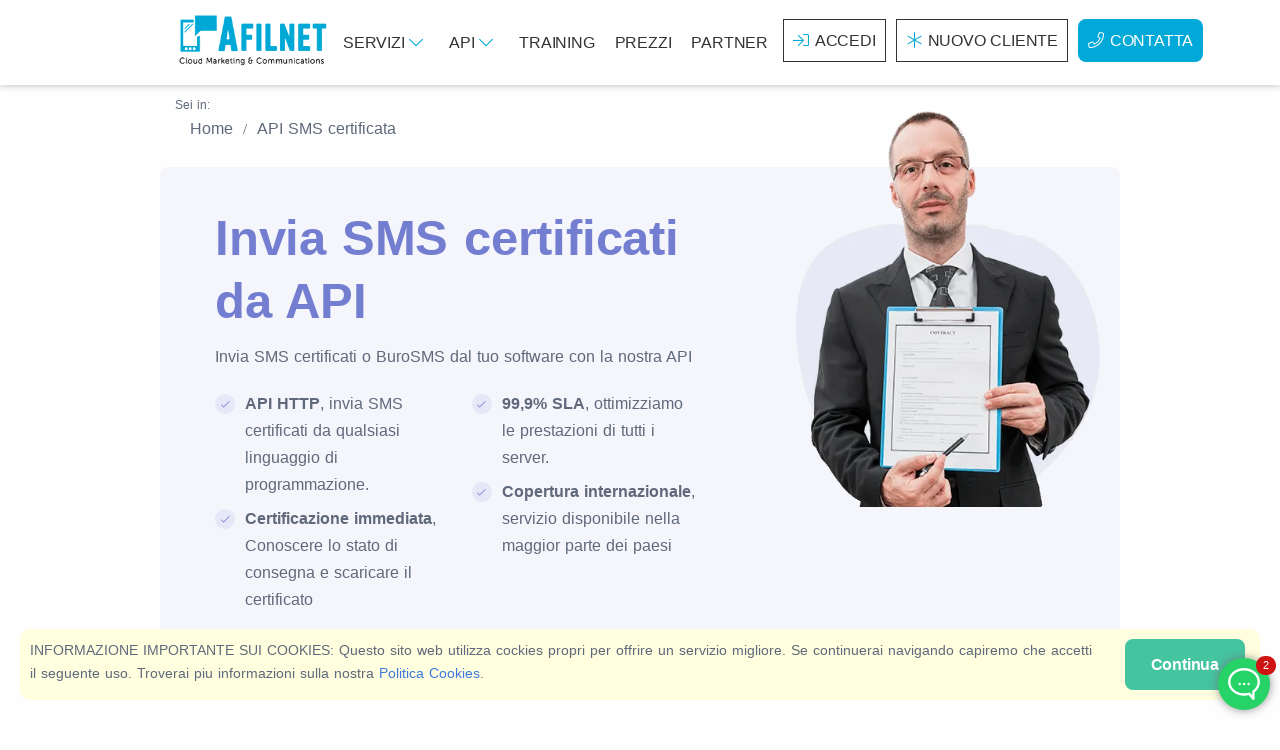

--- FILE ---
content_type: text/html; charset=UTF-8
request_url: https://www.afilnet.com/it/certificato-sms/api/
body_size: 11052
content:
<!doctype html> <html lang="it"> <head> <meta charset="utf-8"> <title>Invia SMS certificati con la nostra API | Afilnet</title>  <meta name="description" content="La nostra API ti consentirà di inviare SMS certificati, ottenere lo stato di consegna e scaricare certificati." />   <meta name="viewport" content="width=device-width, initial-scale=1.0" /> <link rel="stylesheet" type="text/css" href="/assets/css/style.min.css"> <link href="https://www.afilnet.com/es/sms-certificado/api/" rel="alternate" hreflang="es" /> <link href="https://www.afilnet.com/en/certified-sms/api/" rel="alternate" hreflang="x-default" /> <link href="https://www.afilnet.com/fr/certificat-sms/api/" rel="alternate" hreflang="fr" /> <link href="https://www.afilnet.com/de/sms-zertifikat/api/" rel="alternate" hreflang="de" /> <link href="https://www.afilnet.com/it/certificato-sms/api/" rel="alternate" hreflang="it" /> <link href="https://www.afilnet.com/pt/certificado-sms/api/" rel="alternate" hreflang="pt" />  </head> <body> <div class="container-fluid p-0"> <div id="header"> <nav class="navbar navbar-expand-lg navbar-inverse"> <div class="container"> <div class="navbar-brand"> <a class="text-logo" href="/it/"><img src="https://cdn.afilnet.com/img/logodesign500.png" alt="Invia un SMS Massivo. Invia Pubblicità per SMS. Invia SMS Massivi." height="60" width="158" id="logotipo" class="imgcontent" /></a></div> <div id="topNavbar" class="navbar-collapse offcanvas offcanvas-nav offcanvas-start"> <ul class="navbar-nav mr-auto justify-content-end"><li class="nav-item d-lg-none"><a class="nav-link" href="/it/servizi/">Servizi</a></li> <li class="nav-item dropdown d-none d-lg-block"> <a id="menu-servicios" href="#" class="nav-link" role="button" data-bs-toggle="dropdown" aria-expanded="false">Servizi <i class="fal fa-chevron-down" aria-hidden="true"></i></a> <div class="dropdown-menu" aria-labelledby="menu-servicios"> <ul> <li class="active"> <a href="javascript:;" class="submenu-option">SMS<i class="fa fa-caret-right float-right small" aria-hidden="true"></i></a> <ul class="submenu"> <li> <ul> <li class="header">Servizi SMS</li> <li> <div class="row"> <div class="col-6"> <div class="row"> <div class="col-xxl-2 col-3 text-center p-1"><i class="fad fa-comment-alt-check"></i></div> <div class="col-xxl-10 col-9 p-1"> <a href="/it/sms/sms-massivo/" title="SMS Massivo"> SMS Massivo</a> <p>Crea <b>campagne SMS</b> collettive, invia avvisi, appuntamenti o notifiche tramite SMS.</p> </div> </div> </div> <div class="col-6"> <div class="row"> <div class="col-xxl-2 col-3 text-center p-1"><i class="fad fa-phone-office"></i></div> <div class="col-xxl-10 col-9 p-1"> <a href="/it/voce/chiamate-automatizzate/" title="Ricevi SMS"> Chiamate automatizzate</a> <p>Invia messaggi tramite <b>chiamate vocali digitali automatizzate</b> a qualsiasi numero di telefono nel mondo.</p> </div> </div> </div> <div class="col-6"> <div class="row"> <div class="col-xxl-2 col-3 text-center p-1"><i class="fad fa-file-certificate"></i></div> <div class="col-xxl-10 col-9 p-1"> <a href="/it/sms/sms-certificato/" title="SMS Certificati">SMS Certificati</a> <p>Invia SMS con <b>contenuto certificato</b>, valido come prova affidabile.</p> </div> </div> </div> <div class="col-6"> <div class="row"> <div class="col-xxl-2 col-3 text-center p-1"><i class="fad fa-mail-bulk"></i></div> <div class="col-xxl-10 col-9 p-1"> <a href="/it/sms/email-a-sms/" title="E-mail a SMS">E-mail a SMS</a> <p class="m-0">Invia SMS dal tuo <b>account di posta elettronica</b>, nello stesso modo in cui invii un&#39;email</p> </div> </div> </div> </div> </li> </ul> </li> </ul> </li> <li> <a href="javascript:;" class="submenu-option">Certificazione e firma</a> <ul class="submenu d-none"> <li> <ul> <li class="header"> Servizi di certificazione </li> <li> <div class="row"> <div class="col-md-6 px-2 py-2"> <div class="row"> <div class="col-xxl-2 col-3 text-center p-1"><i class="fad fa-file-certificate"></i></div> <div class="col-xxl-10 col-9 p-1"> <a href="/it/email/email-certificato/" title="Email certificata">Email certificata</a> <p>Invia comunicazioni certificate con <b>posta elettronica certificata</b> dal tuo account di posta elettronica</p> </div> </div> </div> <div class="col-md-6 px-2 py-2"> <div class="row"> <div class="col-xxl-2 col-3 text-center p-1"><i class="fad fa-file-certificate"></i></div> <div class="col-xxl-10 col-9 p-1"> <a href="/it/sms/sms-certificato/" title="SMS Certificati">SMS Certificati</a> <p>Invia SMS con <b>contenuto certificato</b>, valido come prova affidabile.</p> </div> </div> </div> </div> <div class="row"> <div class="col-md-6 px-2 py-2"> <div class="row"> <div class="col-xxl-2 col-3 text-center p-1"><i class="fad fa-file-signature"></i></div> <div class="col-xxl-10 col-9 p-1"> <a href="/it/certificazione/firmare-contratti-online/" title="Spedizione e firma dei contratti">Spedizione e firma dei contratti</a> <p>Crea contratti e inviali tramite qualsiasi canale, firma contratti con la scrittura a mano</p> </div> </div> </div> </div> </li> </ul> </li> </ul> </li> <li> <a href="javascript:;" class="submenu-option">Sicurezza</a> <ul class="submenu d-none"> <li> <ul> <li class="header"> Servizi di sicurezza </li> <li> <div class="row"> <div class="col-md-6 px-2 py-2"> <div class="row"> <div class="col-xxl-2 col-3 text-center p-1"><i class="fad fa-lock-alt"></i></div> <div class="col-xxl-10 col-9 p-1"> <a href="/it/authenticazione/password-monouso/" title="OTP (password monouso)">OTP (password monouso)</a> <p>Genera e invia password monouso attraverso qualsiasi canale</p> </div> </div> </div> <div class="col-md-6 px-2 py-2"> <div class="row"> <div class="col-xxl-2 col-3 text-center p-1"><i class="fad fa-shield-check"></i></div> <div class="col-xxl-10 col-9 p-1"> <a href="/it/authenticazione/autenticazione-2-fattori/" title="Doppia autenticazione">Doppia autenticazione</a> <p>Aumenta la sicurezza delle tue applicazioni implementando la doppia autenticazione utente</p> </div> </div> </div> </div> </li> </ul> </li> </ul> </li> <li> <a href="javascript:;" class="submenu-option"> Messaggistica istantanea </a> <ul class="submenu d-none"> <li> <ul> <li class="header"> Servizi di messaggistica istantanea </li> <li> <div class="row"> <div class="col-md-6 px-2 py-2"> <div class="row"> <div class="col-xxl-2 col-3 text-center p-1"><i class="fad fa-comment-lines"></i></div> <div class="col-xxl-10 col-9 p-1"> <a href="/it/messaggistica-istantanea/whatsapp-business/" title="WhatsAPP Business API">WhatsAPP Business API</a> <p>Connetti la tua azienda con WhatsAPP. Invia notifiche e parla con i tuoi clienti</p> </div> </div> </div> <div class="col-md-6 px-2 py-2"> <div class="row"> <div class="col-xxl-2 col-3 text-center p-1"><i class="fad fa-user-robot"></i></div> <div class="col-xxl-10 col-9 p-1"> <a href="/it/messaggistica-istantanea/chat-bot/" title="Chat Bot">Chat Bot</a> <p>Automatizza le conversazioni di chat con i tuoi clienti utilizzando i chat bot.</p> </div> </div> </div> </div> <div class="row"> <div class="col-md-6 px-2 py-2"> <div class="row"> <div class="col-xxl-2 col-3 text-center p-1"><i class="fad fa-comments-alt"></i></div> <div class="col-xxl-10 col-9 p-1"> <a href="/it/messaggistica-istantanea/chat-web/" title="Web Chat">Web Chat</a> <p>Connettiti con nuovi clienti grazie al nostro servizio di chat Web</p> </div> </div> </div> </div> </li> </ul> </li> </ul> </li> <li> <a href="javascript:;" class="submenu-option">Fedeltà del cliente</a> <ul class="submenu d-none"> <li> <ul> <li class="header"> Servizi di fidelizzazione </li> <li> <div class="row"> <div class="col-md-6 px-2 py-2"> <div class="row"> <div class="col-xxl-2 col-3 text-center p-1"><i class="fad fa-poll"></i></div> <div class="col-xxl-10 col-9 p-1"> <a href="/it/cloud/sondaggi/" title="Indagini sulla qualità">Indagini sulla qualità</a> <p>Effettua un sondaggio di qualità e conosci l&#39;opinione dei tuoi clienti</p> </div> </div> </div> <div class="col-md-6 px-2 py-2"> <div class="row"> <div class="col-xxl-2 col-3 text-center p-1"><i class="fad fa-badge-percent"></i></div> <div class="col-xxl-10 col-9 p-1"> <a href="/it/cloud/tagliandi/" title="Coupones di sconto">Coupones di sconto</a> <p> Fidelizza i tuoi clienti inviando buoni sconto personalizzati. </p> </div> </div> </div> </div> <div class="row"> <div class="col-md-6 px-2 py-2"> <div class="row"> <div class="col-xxl-2 col-3 text-center p-1"><i class="fad fa-project-diagram"></i></div> <div class="col-xxl-10 col-9 p-1"> <a href="/it/marketing-automazione/" title="Automazione del marketing">Automazione del marketing</a> <p>Automatizza le campagne di marketing e ottieni automaticamente fedeltà</p> </div> </div> </div> </div> </li> </ul> </li> </ul> </li> <li> <a href="javascript:;" class="submenu-option">Servizi gratuiti</a> <ul class="submenu d-none"> <li> <ul> <li class="header">Servizi gratuiti</li> <li> <div class="row"> <div class="col-md-6 px-2 py-2"> <div class="row"> <div class="col-xxl-2 col-3 text-center p-1"><i class="fad fa-solar-panel"></i></div> <div class="col-xxl-10 col-9 p-1"> <a href="/it/crea-landing-page/" title="Crea pagina di destinazione">Crea pagina di destinazione </a> <p>Crea landing page grazie al nostro editor di atterraggi e inviale tramite SMS, e-mail o usa come desideri.</p> </div> </div> </div> <div class="col-md-6 px-2 py-2"> <div class="row"> <div class="col-xxl-2 col-3 text-center p-1"><i class="fad fa-comment-lines"></i></div> <div class="col-xxl-10 col-9 p-1"> <a href="/it/chat-plugin-whatsapp/" title="Plugin per chat WhatsAPP">Plugin per chat WhatsAPP</a> <p>Genera una chat web WhatsAPP per il tuo sito web compatibile con tutte le piattaforme</p> </div> </div> </div> </div> <div class="row"> <div class="col-md-6 px-2 py-2"> <div class="row"> <div class="col-xxl-2 col-3 text-center p-1"><i class="fad fa-file-user"></i></div> <div class="col-xxl-10 col-9 p-1"> <a href="/it/creare-modulo/" title="Moduli personalizzati">Crea modulo personalizzato</a> <p>Crea splendidi moduli personalizzati e crea legalmente database per le tue campagne di marketing</p> </div> </div> </div> <div class="col-md-6 px-2 py-2"> <div class="row"> <div class="col-xxl-2 col-3 text-center p-1"><i class="fad fa-share-alt-square"></i></div> <div class="col-xxl-10 col-9 p-1"> <a href="/it/plugin-social-network/" title="Plugin per condividere sui Social Network">Plugin per condividere sui Social Network</a> <p>Crea pulsanti per condividere su Facebook, WhatsAPP, Twitter (X) e molti altri</p> </div> </div> </div> </div> </li> </ul> </li> </ul> </li> </ul> </div> </li> <li class="nav-item dropdown d-none d-lg-block"> <a id="menu-api" href="#" class="nav-link" role="button" data-bs-toggle="dropdown" aria-expanded="false">API <i class="fal fa-chevron-down" aria-hidden="true"></i></a> <div class="dropdown-menu" aria-labelledby="menu-api"> <ul> <li class="active"> <a href="javascript:;" class="submenu-option">API <i class="fa fa-caret-right float-right small" aria-hidden="true"></i></a> <ul class="submenu"> <li> <ul> <li class="header">Servizi SMS</li> <li> <div class="row"> <div class="col-6"> <div class="row"> <div class="col-xxl-2 col-3 text-center p-1"><i class="fad fa-comment-alt-check"></i></div> <div class="col-xxl-10 col-9 p-1"> <a href="/it/api/sms/" title="SMS API"> SMS API</a> <p>Invia SMS dal tuo software con la nostra API</p> </div> </div> </div> <div class="col-6"> <div class="row"> <div class="col-xxl-2 col-3 text-center p-1"><i class="fad fa-file-certificate"></i></div> <div class="col-xxl-10 col-9 p-1"> <a href="/it/certificato-sms/api/" title="API SMS certificata"> API SMS certificata</a> <p>Invia SMS certificati, controlla lo stato di consegna e scarica i certificati utilizzando la nostra API.</p> </div> </div> </div> </div> <div class="row"> <div class="col-6"> <div class="row"> <div class="col-xxl-2 col-3 text-center p-1"><i class="fad fa-phone-office"></i></div> <div class="col-xxl-10 col-9 p-1"> <a href="/it/voce-api/" title="API per le chiamate automatiche"> API per le chiamate automatiche</a> <p>Effettua chiamate automaticamente dal tuo software</p> </div> </div> </div> <div class="col-6"> <div class="row"> <div class="col-xxl-2 col-3 text-center p-1"><i class="fad fa-envelope-open-text"></i></div> <div class="col-xxl-10 col-9 p-1"> <a href="/it/api/email/" title="API email"> API email</a> <p>Invia e automatizza l'invio di e-mail tramite API, collega il tuo software con l'Email Marketing</p> </div> </div> </div> </div> <div class="row"> <div class="col-6"> <div class="row"> <div class="col-xxl-2 col-3 text-center p-1"><i class="fad fa-comment-lines"></i></div> <div class="col-xxl-10 col-9 p-1"> <a href="/it/api/whatsapp-business/" title="WhatsAPP Business API"> WhatsAPP Business API</a> <p>Connettiti con i tuoi clienti utilizzando WhatsAPP tramite API</p> </div> </div> </div> <div class="col-6"> <div class="row"> <div class="col-xxl-2 col-3 text-center p-1"><i class="fad fa-comments-alt"></i></div> <div class="col-xxl-10 col-9 p-1"> <a href="/it/webchat/api/" title="API di chat web"> API di chat web</a> <p>Gestisci il sistema di chat dall&#39;API. Accedi o rispondi alle conversazioni dalla nostra API.</p> </div> </div> </div> </div> <div class="row"> <div class="col-12"> <div class="alert alert-info"> <a href="/it/api/" title="Vedi tutte le API disponibili"> Vedi tutte le API disponibili</a><br> In Afilnet abbiamo più API che ti permetteranno di andare oltre nelle comunicazioni della tua azienda </div> </div> </div> </li> </ul> </li> </ul> </li> </ul> </div> </li> <li class="nav-item d-lg-none"><a href="/it/api/" class="nav-link">API</a></li> <li class="nav-item d-lg-none"><a href="/it/addestramento/" class="nav-link">Training</a></li> <li class="nav-item d-none d-lg-block"><a href="/it/addestramento/" class="nav-link">Training</a></li> <li class="nav-item"><a href="/it/sms/prezzi/" class="nav-link">Prezzi</a></li> <li class="nav-item"><a href="/it/partners/" class="nav-link">Partner</a></li> <li class="nav-item"><a href="/it/client/accedi/" class="nav-link btn-header mx-1"><i class="fal fa-sign-in"></i>Accedi</a> </li> <li class="nav-item"><a href="/it/client/registrami/" class="nav-link btn-header mx-1"><i class="fal fa-asterisk"></i>Nuovo Cliente</a></li> <li class="nav-item"><a href="/it/contatta/" class="nav-link tag-blue mx-1 rounded"><i class="fal fa-phone"></i>Contatta</a></li></ul> </div> <div class="navbar-other d-flex ms-auto d-lg-none"> <ul class="navbar-nav flex-row align-items-center ms-auto"> <li class="nav-item d-lg-none"> <button class="hamburger offcanvas-nav-btn" aria-label="Menu"><span></span></button> </li> </ul> </div> </div> </nav> </div> <div id="content"> <div id="breadcrumbs" class="container mb-5">
    <div class="breadcrumb-title ">Sei in:</div>
    <nav aria-label="breadcrumb" vocab="https://schema.org/" typeof="BreadcrumbList">
        <div class="container">
            <ol class="breadcrumb">            <li property="itemListElement" typeof="ListItem" class="breadcrumb-item">
                <a property="item" typeof="WebPage" href="/it/">
                    <span property="name">Home</span>
                </a>
                <meta property="position" content="1">
            </li>            <li property="itemListElement" typeof="ListItem" class="breadcrumb-item">
                <a property="item" typeof="WebPage" href="/it/certificato-sms/api/">
                    <span property="name">API SMS certificata</span>
                </a>
            <meta property="position" content="2">
            </li>
            </ol>
        </div>
    </nav>
</div>
 <section id="presentation" class="container card bg-soft-purple"> <div class="card-body row"> <div class="col-lg-7"> <h1 class="text-purple">Invia SMS certificati da API</h1> <p>Invia SMS certificati o BuroSMS dal tuo software con la nostra API</p> <div class="row"> <div class="col-xl-6"> <ul class="icon-list bullet-bg bullet-soft-purple"> <li><i class="fal fa-check"></i><b>API HTTP</b>, invia SMS certificati da qualsiasi linguaggio di programmazione.</li> <li><i class="fal fa-check"></i><b>Certificazione immediata</b>, Conoscere lo stato di consegna e scaricare il certificato</li> </ul> </div> <div class="col-xl-6"> <ul class="icon-list bullet-bg bullet-soft-purple"> <li><i class="fal fa-check"></i><b>99,9% SLA</b>, ottimizziamo le prestazioni di tutti i server.</li> <li><i class="fal fa-check"></i><b>Copertura internazionale</b>, servizio disponibile nella maggior parte dei paesi</li> </ul> </div> </div> </div> <div class="col-lg-5"> <img class="lazy img-fluid" src="https://cdn.afilnet.com/img/default.webp" data-src="/img/person3.webp" alt="SMS API" width="380" height="510" /> </div> </div> </section> <section id="languages" class="api"> <div class="container"> <div class="text-center"> <h2>Linguaggi di programmazione</h2> <p class="fs-20 mb-4">Clicca sul linguaggio di programmazione e accedi agli esempi per integrare l&#39;API Certified SMS con il semplice copia e incolla</p> </div> <div class="text-center">  <a href="/it/certificato-sms/api/php/" title=""> <img class="lazy" src="https://cdn.afilnet.com/img/default.webp" data-src="https://cdn.afilnet.com/img/phplogo.webp" alt="" title="" width="64" height="64" /> </a>  <a href="/it/certificato-sms/api/java/" title=""> <img class="lazy" src="https://cdn.afilnet.com/img/default.webp" data-src="https://cdn.afilnet.com/img/javalogo.webp" alt="" title="" width="64" height="64" /> </a>  <a href="/it/certificato-sms/api/csharp/" title=""> <img class="lazy" src="https://cdn.afilnet.com/img/default.webp" data-src="https://cdn.afilnet.com/img/csharplogo.webp" alt="" title="" width="64" height="64" /> </a>  <a href="/it/certificato-sms/api/unix/" title=""> <img class="lazy" src="https://cdn.afilnet.com/img/default.webp" data-src="https://cdn.afilnet.com/img/unixlogo.webp" alt="" title="" width="64" height="64" /> </a>  <a href="/it/certificato-sms/api/ruby/" title=""> <img class="lazy" src="https://cdn.afilnet.com/img/default.webp" data-src="https://cdn.afilnet.com/img/rubylogo.webp" alt="" title="" width="64" height="64" /> </a>  <a href="/it/certificato-sms/api/python/" title=""> <img class="lazy" src="https://cdn.afilnet.com/img/default.webp" data-src="https://cdn.afilnet.com/img/pythonlogo.webp" alt="" title="" width="64" height="64" /> </a>  <a href="/it/certificato-sms/api/android/" title=""> <img class="lazy" src="https://cdn.afilnet.com/img/default.webp" data-src="https://cdn.afilnet.com/img/androidlogo.webp" alt="" title="" width="64" height="64" /> </a>  <a href="/it/certificato-sms/api/iphone/" title=""> <img class="lazy" src="https://cdn.afilnet.com/img/default.webp" data-src="https://cdn.afilnet.com/img/iphonelogo.webp" alt="" title="" width="64" height="64" /> </a>  <a href="/it/certificato-sms/api/sqlserver/" title=""> <img class="lazy" src="https://cdn.afilnet.com/img/default.webp" data-src="https://cdn.afilnet.com/img/sqlserverlogo.webp" alt="" title="" width="64" height="64" /> </a>  <a href="/it/certificato-sms/api/oracle/" title=""> <img class="lazy" src="https://cdn.afilnet.com/img/default.webp" data-src="https://cdn.afilnet.com/img/oraclelogo.webp" alt="" title="" width="64" height="64" /> </a>  <a href="/it/certificato-sms/api/nodejs/" title=""> <img class="lazy" src="https://cdn.afilnet.com/img/default.webp" data-src="https://cdn.afilnet.com/img/nodejslogo.webp" alt="" title="" width="64" height="64" /> </a>  <a href="/it/certificato-sms/api/go/" title=""> <img class="lazy" src="https://cdn.afilnet.com/img/default.webp" data-src="https://cdn.afilnet.com/img/gologo.webp" alt="" title="" width="64" height="64" /> </a>  <a href="/it/certificato-sms/api/scala/" title=""> <img class="lazy" src="https://cdn.afilnet.com/img/default.webp" data-src="https://cdn.afilnet.com/img/scalalogo.webp" alt="" title="" width="64" height="64" /> </a>  <a href="/it/certificato-sms/api/swift/" title=""> <img class="lazy" src="https://cdn.afilnet.com/img/default.webp" data-src="https://cdn.afilnet.com/img/swiftlogo.webp" alt="" title="" width="64" height="64" /> </a>  <a href="/it/certificato-sms/api/delphi/" title=""> <img class="lazy" src="https://cdn.afilnet.com/img/default.webp" data-src="https://cdn.afilnet.com/img/delphilogo.webp" alt="" title="" width="64" height="64" /> </a>  </div> </div> </section> <section id="functionality" class="api"> <div class="container"> <h2 class="text-center">Funzionalità API</h2> <div class="row"> <div class="col-md-12">  
<div class="row">
    <div class="col-md-12 p-1">
        <div class="card">
            <div class="card-body">
                <h3 class="text-primary">Invia un SMS certificato </h3>
                <div class="desc mb-5">Metodo API che consente di inviare un SMS certificato.</div>
                <div id="certifiedsmssend">
                    <ul id="myTab" class="nav nav-tabs nav-border">
                        <li class="nav-item"><a class="nav-link active" href="#certifiedsmssend-parametros" data-bs-toggle="tab"><i class="far fa-sign-in"></i> Impostazioni HTTP</a></li>
                        <li class="nav-item"><a class="nav-link" href="#certifiedsmssend-respuesta" data-bs-toggle="tab"><i class="far fa-sign-out"></i> Risposta HTTP</a></li>
                        <li class="nav-item"><a class="nav-link" href="#certifiedsmssend-ejemplo" data-bs-toggle="tab"><i class="far fa-check-circle"></i> Esempio</a></li>
                    </ul>
                    <div class="tab-content">
                        <div id="certifiedsmssend-parametros" class="tab-pane table-responsive fade in active show">
                            <table class="table table-striped">
                                <thead>
                                    <tr>
                                        <th width="142"> Impostazione </th>
                                        <th width="286"> Descrizione </th>
                                        <th width="114" class="text-center"> Obbligatorio / Opzionale </th>
                                    </tr>
                                </thead>
                                <tbody>
                                     
                                    <tr>
                                        <td width="142"><b>class=certifiedsms</b></td>
                                        <td width="286"> Classe alla quale si realizza la richiesta </td>
                                        <td width="114" class="text-center"> <span class="badge badge-success">Obbligatorio</span> </td>
                                    </tr>
                                     
                                    <tr>
                                        <td width="142"><b>method=send</b></td>
                                        <td width="286"> Metodo  della classe alla quale si realizza la richiesta </td>
                                        <td width="114" class="text-center"> <span class="badge badge-success">Obbligatorio</span> </td>
                                    </tr>
                                     
                                    <tr>
                                        <td width="142"><b>user</b></td>
                                        <td width="286"> L’utente / email del suo conto Afilnet </td>
                                        <td width="114" class="text-center"> <span class="badge badge-success">Obbligatorio</span> </td>
                                    </tr>
                                     
                                    <tr>
                                        <td width="142"><b>password</b></td>
                                        <td width="286"> La password del suo conto Afilnet </td>
                                        <td width="114" class="text-center"> <span class="badge badge-success">Obbligatorio</span> </td>
                                    </tr>
                                     
                                    <tr>
                                        <td width="142"><b>to</b></td>
                                        <td width="286"> Destinatario dell&#39;SMS Certificato </td>
                                        <td width="114" class="text-center"> <span class="badge badge-success">Obbligatorio</span> </td>
                                    </tr>
                                     
                                    <tr>
                                        <td width="142"><b>sms</b></td>
                                        <td width="286"> SMS da inviare in modo certificato </td>
                                        <td width="114" class="text-center"> <span class="badge badge-success">Obbligatorio</span> </td>
                                    </tr>
                                     
                                    <tr>
                                        <td width="142"><b>scheduledatetime</b></td>
                                        <td width="286"> Invio di data e ora nel formato aaaa-mm-gg hh:mm:ss </td>
                                        <td width="114" class="text-center"> <span class="badge badge-secondary">Opzionale</span> </td>
                                    </tr>
                                     
                                    <tr>
                                        <td width="142"><b>output</b></td>
                                        <td width="286"> Formato di uscita del risultato </td>
                                        <td width="114" class="text-center"> <span class="badge badge-secondary">Opzionale</span> </td>
                                    </tr>
                                     
                                </tbody>
                            </table>
                        </div>
                        <div id="certifiedsmssend-respuesta" class="tab-pane fade in">
                            <p class="text-primary"><b>Risposta:</b></p>
                            <div class="alert alert-info mb-5">
                                <ul>
                                    <li>stato</li>
                                    <li>
                                        result (si status=success), ricevera i seguenti valori: 
                                        <ul>
                                             
                                            <li>
                                                messageid  
                                            </li>
                                             
                                            <li>
                                                credits  
                                            </li>
                                              
                                        </ul>
                                    </li>
                                    <li>error (si status=error), qui ricevera il codice errore</li>
                                </ul>
                            </div>
                            <p class="text-primary"><b>Codici di errore:</b></p>
                            <div class="table-responsive">
                                <table class="table table-striped">
                                    <thead>
                                        <tr>
                                            <th valign="top" width="142"> Codice </th>
                                            <th valign="top" width="286"> Descrizione </th>
                                        </tr>
                                    </thead>
                                    <tbody>
                                         
                                        <tr>
                                            <td valign="top" width="142"> MISSING_USER </td>
                                            <td valign="top" width="286"> Utente / email non aggiunta </td>
                                        </tr>
                                         
                                        <tr>
                                            <td valign="top" width="142"> MISSING_PASSWORD </td>
                                            <td valign="top" width="286"> Password non aggiunta </td>
                                        </tr>
                                         
                                        <tr>
                                            <td valign="top" width="142"> MISSING_CLASS </td>
                                            <td valign="top" width="286"> Categoria non inclusa </td>
                                        </tr>
                                         
                                        <tr>
                                            <td valign="top" width="142"> MISSING_METHOD </td>
                                            <td valign="top" width="286"> Metodo non incluso </td>
                                        </tr>
                                         
                                        <tr>
                                            <td valign="top" width="142"> MISSING_COMPULSORY_PARAM </td>
                                            <td valign="top" width="286"> Impostazione obbligatoria non inclusa </td>
                                        </tr>
                                         
                                        <tr>
                                            <td valign="top" width="142"> INCORRECT_USER_PASSWORD </td>
                                            <td valign="top" width="286"> Utente o password incorretti </td>
                                        </tr>
                                         
                                        <tr>
                                            <td valign="top" width="142"> INCORRECT_CLASS </td>
                                            <td valign="top" width="286"> Categoria incorretta </td>
                                        </tr>
                                         
                                        <tr>
                                            <td valign="top" width="142"> INCORRECT_METHOD </td>
                                            <td valign="top" width="286"> Metodo incorretto </td>
                                        </tr>
                                          
                                        <tr>
                                            <td valign="top" width="142"> NO_ROUTE_AVAILABLE </td>
                                            <td valign="top" width="286"> Non ci sono percorsi disponibili per la destinazione indicati </td>
                                        </tr>
                                         
                                        <tr>
                                            <td valign="top" width="142"> NO_CREDITS </td>
                                            <td valign="top" width="286"> Il tuo saldo non e sufficiente </td>
                                        </tr>
                                         
                                    </tbody>
                                </table>
                            </div>
                        </div>
                        <div id="certifiedsmssend-ejemplo" class="tab-pane fade in">
                            <p class="text-primary"><b>Impostazioni.</b></p>
                            <div class="alert alert-info">
                                <ul>
                                     
                                    <li><strong> class </strong>: certifiedsms </li>
                                     
                                    <li><strong> method </strong>: send </li>
                                     
                                    <li><strong> user </strong>: user </li>
                                     
                                    <li><strong> password </strong>: password </li>
                                     
                                    <li><strong> to </strong>: 34600000000 </li>
                                     
                                    <li><strong> sms </strong>: sms+test </li>
                                     
                                    <li><strong> scheduledatetime </strong>:  </li>
                                     
                                    <li><strong> output </strong>:  </li>
                                     
                                </ul>
                            </div>
                            <div>
                                <p class="text-primary"><b>Richiesta:</b></p>
                                <pre class="alert alert-info hidden-overflow">https://www.afilnet.com/api/http/?class=certifiedsms&method=send&user=user&password=password&to=34600000000&sms=sms+test&scheduledatetime=&output=</pre>
                            </div>
                        </div>
                    </div>
                    <br> 
                </div>
            </div>
        </div>
    </div>
</div>
 
<div class="row">
    <div class="col-md-12 p-1">
        <div class="card">
            <div class="card-body">
                <h3 class="text-primary">Invia un SMS certificato dal modello </h3>
                <div class="desc mb-5">Metodo API che consente di inviare un SMS certificato utilizzando un modello creato in precedenza.</div>
                <div id="certifiedsmssendsmsfromtemplate">
                    <ul id="myTab" class="nav nav-tabs nav-border">
                        <li class="nav-item"><a class="nav-link active" href="#certifiedsmssendsmsfromtemplate-parametros" data-bs-toggle="tab"><i class="far fa-sign-in"></i> Impostazioni HTTP</a></li>
                        <li class="nav-item"><a class="nav-link" href="#certifiedsmssendsmsfromtemplate-respuesta" data-bs-toggle="tab"><i class="far fa-sign-out"></i> Risposta HTTP</a></li>
                        <li class="nav-item"><a class="nav-link" href="#certifiedsmssendsmsfromtemplate-ejemplo" data-bs-toggle="tab"><i class="far fa-check-circle"></i> Esempio</a></li>
                    </ul>
                    <div class="tab-content">
                        <div id="certifiedsmssendsmsfromtemplate-parametros" class="tab-pane table-responsive fade in active show">
                            <table class="table table-striped">
                                <thead>
                                    <tr>
                                        <th width="142"> Impostazione </th>
                                        <th width="286"> Descrizione </th>
                                        <th width="114" class="text-center"> Obbligatorio / Opzionale </th>
                                    </tr>
                                </thead>
                                <tbody>
                                     
                                    <tr>
                                        <td width="142"><b>class=certifiedsms</b></td>
                                        <td width="286"> Classe alla quale si realizza la richiesta </td>
                                        <td width="114" class="text-center"> <span class="badge badge-success">Obbligatorio</span> </td>
                                    </tr>
                                     
                                    <tr>
                                        <td width="142"><b>method=sendsmsfromtemplate</b></td>
                                        <td width="286"> Metodo  della classe alla quale si realizza la richiesta </td>
                                        <td width="114" class="text-center"> <span class="badge badge-success">Obbligatorio</span> </td>
                                    </tr>
                                     
                                    <tr>
                                        <td width="142"><b>user</b></td>
                                        <td width="286"> L’utente / email del suo conto Afilnet </td>
                                        <td width="114" class="text-center"> <span class="badge badge-success">Obbligatorio</span> </td>
                                    </tr>
                                     
                                    <tr>
                                        <td width="142"><b>password</b></td>
                                        <td width="286"> La password del suo conto Afilnet </td>
                                        <td width="114" class="text-center"> <span class="badge badge-success">Obbligatorio</span> </td>
                                    </tr>
                                     
                                    <tr>
                                        <td width="142"><b>to</b></td>
                                        <td width="286"> Destinatario dell&#39;SMS Certificato </td>
                                        <td width="114" class="text-center"> <span class="badge badge-success">Obbligatorio</span> </td>
                                    </tr>
                                     
                                    <tr>
                                        <td width="142"><b>idtemplate</b></td>
                                        <td width="286"> identificatore del modello </td>
                                        <td width="114" class="text-center"> <span class="badge badge-success">Obbligatorio</span> </td>
                                    </tr>
                                     
                                    <tr>
                                        <td width="142"><b>params</b></td>
                                        <td width="286"> Parametri da sostituire nel template per la personalizzazione (&lt;&lt;parametro&gt;&gt;), separati da , (virgole) </td>
                                        <td width="114" class="text-center"> <span class="badge badge-secondary">Opzionale</span> </td>
                                    </tr>
                                     
                                    <tr>
                                        <td width="142"><b>scheduledatetime</b></td>
                                        <td width="286"> Invio di data e ora nel formato aaaa-mm-gg hh:mm:ss </td>
                                        <td width="114" class="text-center"> <span class="badge badge-secondary">Opzionale</span> </td>
                                    </tr>
                                     
                                    <tr>
                                        <td width="142"><b>output</b></td>
                                        <td width="286"> Formato di uscita del risultato </td>
                                        <td width="114" class="text-center"> <span class="badge badge-secondary">Opzionale</span> </td>
                                    </tr>
                                     
                                </tbody>
                            </table>
                        </div>
                        <div id="certifiedsmssendsmsfromtemplate-respuesta" class="tab-pane fade in">
                            <p class="text-primary"><b>Risposta:</b></p>
                            <div class="alert alert-info mb-5">
                                <ul>
                                    <li>stato</li>
                                    <li>
                                        result (si status=success), ricevera i seguenti valori: 
                                        <ul>
                                             
                                            <li>
                                                messageid  
                                            </li>
                                             
                                            <li>
                                                credits  
                                            </li>
                                              
                                        </ul>
                                    </li>
                                    <li>error (si status=error), qui ricevera il codice errore</li>
                                </ul>
                            </div>
                            <p class="text-primary"><b>Codici di errore:</b></p>
                            <div class="table-responsive">
                                <table class="table table-striped">
                                    <thead>
                                        <tr>
                                            <th valign="top" width="142"> Codice </th>
                                            <th valign="top" width="286"> Descrizione </th>
                                        </tr>
                                    </thead>
                                    <tbody>
                                         
                                        <tr>
                                            <td valign="top" width="142"> MISSING_USER </td>
                                            <td valign="top" width="286"> Utente / email non aggiunta </td>
                                        </tr>
                                         
                                        <tr>
                                            <td valign="top" width="142"> MISSING_PASSWORD </td>
                                            <td valign="top" width="286"> Password non aggiunta </td>
                                        </tr>
                                         
                                        <tr>
                                            <td valign="top" width="142"> MISSING_CLASS </td>
                                            <td valign="top" width="286"> Categoria non inclusa </td>
                                        </tr>
                                         
                                        <tr>
                                            <td valign="top" width="142"> MISSING_METHOD </td>
                                            <td valign="top" width="286"> Metodo non incluso </td>
                                        </tr>
                                         
                                        <tr>
                                            <td valign="top" width="142"> MISSING_COMPULSORY_PARAM </td>
                                            <td valign="top" width="286"> Impostazione obbligatoria non inclusa </td>
                                        </tr>
                                         
                                        <tr>
                                            <td valign="top" width="142"> INCORRECT_USER_PASSWORD </td>
                                            <td valign="top" width="286"> Utente o password incorretti </td>
                                        </tr>
                                         
                                        <tr>
                                            <td valign="top" width="142"> INCORRECT_CLASS </td>
                                            <td valign="top" width="286"> Categoria incorretta </td>
                                        </tr>
                                         
                                        <tr>
                                            <td valign="top" width="142"> INCORRECT_METHOD </td>
                                            <td valign="top" width="286"> Metodo incorretto </td>
                                        </tr>
                                          
                                        <tr>
                                            <td valign="top" width="142"> NO_ROUTE_AVAILABLE </td>
                                            <td valign="top" width="286"> Non ci sono percorsi disponibili per la destinazione indicati </td>
                                        </tr>
                                         
                                        <tr>
                                            <td valign="top" width="142"> NO_CREDITS </td>
                                            <td valign="top" width="286"> Il tuo saldo non e sufficiente </td>
                                        </tr>
                                         
                                        <tr>
                                            <td valign="top" width="142"> NOT_ACCESS_TO_TEMPLATE </td>
                                            <td valign="top" width="286"> Non disponi di accesso ai modelli da pagina indicati </td>
                                        </tr>
                                         
                                    </tbody>
                                </table>
                            </div>
                        </div>
                        <div id="certifiedsmssendsmsfromtemplate-ejemplo" class="tab-pane fade in">
                            <p class="text-primary"><b>Impostazioni.</b></p>
                            <div class="alert alert-info">
                                <ul>
                                     
                                    <li><strong> class </strong>: certifiedsms </li>
                                     
                                    <li><strong> method </strong>: sendsmsfromtemplate </li>
                                     
                                    <li><strong> user </strong>: user </li>
                                     
                                    <li><strong> password </strong>: password </li>
                                     
                                    <li><strong> to </strong>: 34600000000 </li>
                                     
                                    <li><strong> idtemplate </strong>: 1000 </li>
                                     
                                    <li><strong> params </strong>: mobile:123456789,name:test+name </li>
                                     
                                    <li><strong> scheduledatetime </strong>:  </li>
                                     
                                    <li><strong> output </strong>:  </li>
                                     
                                </ul>
                            </div>
                            <div>
                                <p class="text-primary"><b>Richiesta:</b></p>
                                <pre class="alert alert-info hidden-overflow">https://www.afilnet.com/api/http/?class=certifiedsms&method=sendsmsfromtemplate&user=user&password=password&to=34600000000&idtemplate=1000&params=mobile:123456789,name:test+name&scheduledatetime=&output=</pre>
                            </div>
                        </div>
                    </div>
                    <br> 
                </div>
            </div>
        </div>
    </div>
</div>
 
<div class="row">
    <div class="col-md-12 p-1">
        <div class="card">
            <div class="card-body">
                <h3 class="text-primary">Ottieni lo stato di consegna degli SMS certificati </h3>
                <div class="desc mb-5">Metodo API che consente di ottenere lo stato di consegna degli SMS Certificati.</div>
                <div id="certifiedsmsgetdeliverystatus">
                    <ul id="myTab" class="nav nav-tabs nav-border">
                        <li class="nav-item"><a class="nav-link active" href="#certifiedsmsgetdeliverystatus-parametros" data-bs-toggle="tab"><i class="far fa-sign-in"></i> Impostazioni HTTP</a></li>
                        <li class="nav-item"><a class="nav-link" href="#certifiedsmsgetdeliverystatus-respuesta" data-bs-toggle="tab"><i class="far fa-sign-out"></i> Risposta HTTP</a></li>
                        <li class="nav-item"><a class="nav-link" href="#certifiedsmsgetdeliverystatus-ejemplo" data-bs-toggle="tab"><i class="far fa-check-circle"></i> Esempio</a></li>
                    </ul>
                    <div class="tab-content">
                        <div id="certifiedsmsgetdeliverystatus-parametros" class="tab-pane table-responsive fade in active show">
                            <table class="table table-striped">
                                <thead>
                                    <tr>
                                        <th width="142"> Impostazione </th>
                                        <th width="286"> Descrizione </th>
                                        <th width="114" class="text-center"> Obbligatorio / Opzionale </th>
                                    </tr>
                                </thead>
                                <tbody>
                                     
                                    <tr>
                                        <td width="142"><b>class=certifiedsms</b></td>
                                        <td width="286"> Classe alla quale si realizza la richiesta </td>
                                        <td width="114" class="text-center"> <span class="badge badge-success">Obbligatorio</span> </td>
                                    </tr>
                                     
                                    <tr>
                                        <td width="142"><b>method=getdeliverystatus</b></td>
                                        <td width="286"> Metodo  della classe alla quale si realizza la richiesta </td>
                                        <td width="114" class="text-center"> <span class="badge badge-success">Obbligatorio</span> </td>
                                    </tr>
                                     
                                    <tr>
                                        <td width="142"><b>user</b></td>
                                        <td width="286"> L’utente / email del suo conto Afilnet </td>
                                        <td width="114" class="text-center"> <span class="badge badge-success">Obbligatorio</span> </td>
                                    </tr>
                                     
                                    <tr>
                                        <td width="142"><b>password</b></td>
                                        <td width="286"> La password del suo conto Afilnet </td>
                                        <td width="114" class="text-center"> <span class="badge badge-success">Obbligatorio</span> </td>
                                    </tr>
                                     
                                    <tr>
                                        <td width="142"><b>messages</b></td>
                                        <td width="286"> Elenco degli identificatori di spedizione separati da , (virgole) </td>
                                        <td width="114" class="text-center"> <span class="badge badge-success">Obbligatorio</span> </td>
                                    </tr>
                                     
                                    <tr>
                                        <td width="142"><b>output</b></td>
                                        <td width="286"> Formato di uscita del risultato </td>
                                        <td width="114" class="text-center"> <span class="badge badge-secondary">Opzionale</span> </td>
                                    </tr>
                                     
                                </tbody>
                            </table>
                        </div>
                        <div id="certifiedsmsgetdeliverystatus-respuesta" class="tab-pane fade in">
                            <p class="text-primary"><b>Risposta:</b></p>
                            <div class="alert alert-info mb-5">
                                <ul>
                                    <li>stato</li>
                                    <li>
                                        result (si status=success), ricevera i seguenti valori: 
                                        <ul>
                                             
                                            <li>
                                                messageid  
                                            </li>
                                             
                                            <li>
                                                sms  
                                            </li>
                                             
                                            <li>
                                                deliverydate  
                                            </li>
                                             
                                            <li>
                                                deliverystatus  
                                            </li>
                                              
                                        </ul>
                                    </li>
                                    <li>error (si status=error), qui ricevera il codice errore</li>
                                </ul>
                            </div>
                            <p class="text-primary"><b>Codici di errore:</b></p>
                            <div class="table-responsive">
                                <table class="table table-striped">
                                    <thead>
                                        <tr>
                                            <th valign="top" width="142"> Codice </th>
                                            <th valign="top" width="286"> Descrizione </th>
                                        </tr>
                                    </thead>
                                    <tbody>
                                         
                                        <tr>
                                            <td valign="top" width="142"> MISSING_USER </td>
                                            <td valign="top" width="286"> Utente / email non aggiunta </td>
                                        </tr>
                                         
                                        <tr>
                                            <td valign="top" width="142"> MISSING_PASSWORD </td>
                                            <td valign="top" width="286"> Password non aggiunta </td>
                                        </tr>
                                         
                                        <tr>
                                            <td valign="top" width="142"> MISSING_CLASS </td>
                                            <td valign="top" width="286"> Categoria non inclusa </td>
                                        </tr>
                                         
                                        <tr>
                                            <td valign="top" width="142"> MISSING_METHOD </td>
                                            <td valign="top" width="286"> Metodo non incluso </td>
                                        </tr>
                                         
                                        <tr>
                                            <td valign="top" width="142"> MISSING_COMPULSORY_PARAM </td>
                                            <td valign="top" width="286"> Impostazione obbligatoria non inclusa </td>
                                        </tr>
                                         
                                        <tr>
                                            <td valign="top" width="142"> INCORRECT_USER_PASSWORD </td>
                                            <td valign="top" width="286"> Utente o password incorretti </td>
                                        </tr>
                                         
                                        <tr>
                                            <td valign="top" width="142"> INCORRECT_CLASS </td>
                                            <td valign="top" width="286"> Categoria incorretta </td>
                                        </tr>
                                         
                                        <tr>
                                            <td valign="top" width="142"> INCORRECT_METHOD </td>
                                            <td valign="top" width="286"> Metodo incorretto </td>
                                        </tr>
                                          
                                    </tbody>
                                </table>
                            </div>
                        </div>
                        <div id="certifiedsmsgetdeliverystatus-ejemplo" class="tab-pane fade in">
                            <p class="text-primary"><b>Impostazioni.</b></p>
                            <div class="alert alert-info">
                                <ul>
                                     
                                    <li><strong> class </strong>: certifiedsms </li>
                                     
                                    <li><strong> method </strong>: getdeliverystatus </li>
                                     
                                    <li><strong> user </strong>: user </li>
                                     
                                    <li><strong> password </strong>: password </li>
                                     
                                    <li><strong> messages </strong>: 123456,123457,123458 </li>
                                     
                                    <li><strong> output </strong>:  </li>
                                     
                                </ul>
                            </div>
                            <div>
                                <p class="text-primary"><b>Richiesta:</b></p>
                                <pre class="alert alert-info hidden-overflow">https://www.afilnet.com/api/http/?class=certifiedsms&method=getdeliverystatus&user=user&password=password&messages=123456,123457,123458&output=</pre>
                            </div>
                        </div>
                    </div>
                    <br> 
                </div>
            </div>
        </div>
    </div>
</div>
  </div> </div> </div> </section>  <section id="tools" class="api"> <div class="container py-10"> <h2 class="text-center">Strumenti che valorizzano il nostro <span class="underline-3 style-2 yellow">API SMS certificata</span></h2> <ul class="nav nav-tabs nav-tabs-bg nav-tabs-shadow-lg d-flex justify-content-between nav-justified flex-lg-row flex-column">
    <li class="nav-item">
        <a class="nav-link d-flex flex-row active" data-bs-toggle="tab" href="#tab2-1">
            <div><img src="/assets/img/icons/solid/verify.svg" class="svg-inject icon-svg icon-svg-sm solid-mono text-fuchsia me-4" alt="Connessione sicura" /></div>
            <div>
                <p><b>Connessione sicura</b></p>
                <p>Gestisci connessioni, subaccount e accessi, per avere il massimo controllo sulla tua integrazione.</p>
            </div>
        </a>
    </li>
    <li class="nav-item">
        <a class="nav-link d-flex flex-row" data-bs-toggle="tab" href="#tab2-2">
            <div><img src="/assets/img/icons/solid/network.svg" class="svg-inject icon-svg icon-svg-sm solid-mono text-violet me-4" alt="API multiple" /></div>
            <div>
                <p><b>API multiple</b></p>
                <p>Offriamo diversi tipi di API in modo che tu possa scegliere quella migliore per la tua azienda.</p>
            </div>
        </a>
    </li>
    <li class="nav-item">
        <a class="nav-link d-flex flex-row" data-bs-toggle="tab" href="#tab2-3">
            <div><img src="/assets/img/icons/solid/server.svg" class="svg-inject icon-svg icon-svg-sm solid-mono text-green me-4" alt="Registri API" /></div>
            <div>
                <p><b>Registri API</b></p>
                <p>Conosci nel dettaglio tutte le richieste fatte nei tuoi sistemi alla nostra API.</p>
            </div>
        </a>
    </li>
</ul>
<div class="tab-content mt-2">
    <div class="tab-pane fade show active" id="tab2-1">
        <div class="row gx-lg-8 gx-xl-12 gy-10 align-items-center">
            <div class="col-lg-6">
                <figure class="rounded shadow-lg"><img class="lazy" src="https://cdn.afilnet.com/img/default.webp" data-src="/img/computersecure.webp" alt="CONNESSIONE API SICURA"></figure>
            </div>
            <div class="col-lg-6">
                <h3 class="mb-3">CONNESSIONE API SICURA</h3>
                <h4 class="text-line mb-3 text-fuchsia">Sicurezza su misura per la tua attività</h4>
                <p><b>Configura le tue connessioni API</b>, crea nuovi accessi e gestisci quelli esistenti.</p>
                <p><b>Filtra tutti gli accessi API per IP</b>, aggiungi o rimuovi IP abilitati per garantire la sicurezza dei tuoi accessi.</p>
                <p>Tieni traccia di tutte le <b>connessioni effettuate</b>, API utilizzate e date / ora di connessione</p>
            </div>
        </div>
    </div>
    <div class="tab-pane fade" id="tab2-2">
        <div class="row gx-lg-8 gx-xl-12 gy-10 align-items-center">
            <div class="col-lg-6 order-lg-2">
                <figure class="rounded shadow-lg"><img class="lazy" src="https://cdn.afilnet.com/img/default.webp" data-src="/img/codingback.webp" alt="API MULTIPLE"></figure>
            </div>
            <div class="col-lg-6">
                <h3 class="mb-3">API MULTIPLE</h3>
                <h4 class="text-line mb-3 text-violet">Connettività su misura per la tua azienda</h4>
                <p>Ti offriamo <b>più API</b> per connetterti con noi, abbiamo un&#39;API HTTP, BASIC AUTH, SOAP e JWT Authentication in modo che tu possa connetterti con noi nel modo desiderato.</p>
                <p>Connettiti con qualsiasi API <b>in modo sicuro, semplice e centralizzato</b> . L&#39;API Afilnet è perfetta per il tuo software.</p>
            </div>
        </div>
    </div>
    <div class="tab-pane fade" id="tab2-3">
        <div class="row gx-lg-8 gx-xl-12 gy-10 align-items-center">
            <div class="col-lg-6">
                <figure class="rounded shadow-lg"><img class="lazy" src="https://cdn.afilnet.com/img/default.webp" data-src="/assets/img/photos/se7.webp" alt="Registri API"></figure>
            </div>
            <div class="col-lg-6">
                <h3 class="mb-3">Registri API</h3>
                <h4 class="text-line mb-3 text-green">Conosci ogni richiesta nel dettaglio</h4>
                <p>Grazie ai nostri log potrai rivedere tutte le richieste fatte e la relativa risposta dalla nostra API, che ti permetterà di consultare i dettagli quando ne avrai bisogno.</p>
                <p>Le informazioni che puoi consultare sono le seguenti:</p>
                <ul class="icon-list bullet-bg bullet-soft-green mb-0">
                    <li><i class="fal fa-check"></i> IP di origine della richiesta</li>
                    <li><i class="fal fa-check"></i> Data e ora della richiesta</li>
                    <li><i class="fal fa-check"></i> API e metodo chiamati</li>
                    <li><i class="fal fa-check"></i> Parametri inviati all&#39;API</li>
                    <li><i class="fal fa-check"></i> Risposta dell&#39;API</li>
                    <li><i class="fal fa-check"></i> metadati</li>
                </ul>
                <br> 
            </div>
        </div>
    </div>
</div> </div> </section> <section id="steps" class="api"> <div class="container"> <div class="text-center"> <h2 class="mb-0 pb-0">Come utilizzare l&#39;API per SMS certificati?</h2> <p class="fs-20 mb-4">Integra l&#39;invio di SMS Certificati in pochi minuti</p> </div> <div class="row process-wrapper line"> <div class="col-md-6 col-lg-3"> <span class="btn btn-circle btn-lg btn-soft-primary mb-4"><span class="number">01</span></span> <p class="mb-1"><b>Richiedi la tua prova gratuita</b></p> <p class="mb-0">Registra gratuitamente il tuo account su Afilnet e potrai accedere <b>all&#39;API Certified SMS</b> . Inoltre, godrai dei vantaggi di essere un cliente Afilnet.</p> </div> <div class="col-md-6 col-lg-3"> <span class="btn btn-circle btn-lg btn-soft-primary mb-4"><span class="number">02</span></span> <p class="mb-1"><b></b></p> <p class="mb-0">Grazie agli esempi che offriamo sul nostro sito Web, puoi integrare facilmente SMS certificati nel tuo software.</p> </div> <div class="col-md-6 col-lg-3"> <span class="btn btn-circle btn-lg btn-soft-primary mb-4"><span class="number">03</span></span> <p class="mb-1"><b>Richiedi la tua prova gratuita</b></p> <p class="mb-0">Ti offriremo un saldo gratuito in modo che tu possa provare a inviare SMS certificati e verificare che il nostro servizio soddisfi le tue esigenze.</p> </div> <div class="col-md-6 col-lg-3"> <span class="btn btn-circle btn-lg btn-soft-primary mb-4"><span class="number">04</span></span> <p class="mb-1"><b>Benvenuti in Afilnet!</b></p> <p class="mb-0">Tutto pronto!, È riuscito a migliorare le sue comunicazioni con Afilnet. Siamo qui per supportare la nostra API quando ne hai bisogno</p> </div> </div> </div> </section>    <section class="wrapper bg-light">
  <div class="container py-8 pb-15">
    <div class="position-relative">
      <div class="shape rounded-circle bg-line primary rellax w-18 h-18" data-rellax-speed="1" style="top: -2rem; right: -2.7rem; z-index:0;"></div>
      <div class="shape rounded-circle bg-soft-primary rellax w-18 h-18" data-rellax-speed="1" style="bottom: -1rem; left: -3rem; z-index:0;"></div>
      <div class="card shadow-lg">
        <div class="row gx-0">
          <div class="col-lg-6 image-wrapper bg-image bg-cover rounded-top rounded-lg-start p-5" data-image-src="/assets/img/photos/tm3.webp">
          </div>
          <div class="col-lg-6">
            <div class="p-10 p-lg-12">
            <form class="contact-form with_abs_button" method="post" action="/it/client/registrami/">
                <h2>Prova Afilnet gratis! </h2>
                <p>Registrati gratuitamente e prova Afilnet! Ti offriamo una <b>prova gratuita</b> dei nostri servizi. *</p>
                <p class="form-floating my-1">
                    <input type="text" name="empresa" class="form-control" placeholder="Azienda *" required /><label>Azienda *</label>
                </p>
                <p class="form-floating my-1"><input type="text" name="nombre" class="form-control" placeholder="Nome *" required /><label for="name">Nome *</label></p>
                <p class="form-floating my-1"><input type="email" name="email" class="form-control" placeholder="Email *" required /><label>Email *</label></p>
                <p class="form-floating my-1"><input type="number" name="telefono" class="form-control" placeholder="Telefono *" required /><label>Telefono *</label></p><button type="submit" name="contact_submit" class="btn btn-lg btn-success">Prova il servizio <i class="far fa-angle-right leftpadding_10"></i></button><br><br>
                <p class="small">(*) Promozione valida solo per le aziende che non hanno mai utilizzato prima il servizio Afilnet. Al momento della richiesta del saldo gratuito, Afilnet potrebbe richiedere di verificare le informazioni della tua azienda</p>
                <hr class="m-3">
                <div class="services fs-14 text-center"><b>SMS Massivo</b> &middot; <b>Email Marketing</b> &middot; <b>Reti Sociali</b> &middot; <b>Messaggistica istantanea</b> &middot; <b>Certificazione</b> &middot; <b>e molto altro</b> </div>
            </form>
            </div>
          </div>
        </div>
      </div>
    </div>
  </div>
</section> </div>  <div class="cookies"><a id="removecookies" href="javascript:;" class="btn btn-success">Continua</a> INFORMAZIONE IMPORTANTE SUI COOKIES: Questo sito web utilizza cockies propri per offrire un servizio migliore. Se continuerai navigando capiremo che accetti il seguente uso. Troverai piu informazioni sulla nostra <a href="/it/cookies/">Politica Cookies</a>.</div>  <section class="wrapper bg-light angled upper-end lower-start dz-1"></section> <section id="bottom" class="wrapper angled upper-start"> <div class="container"> <div class="row"> <div class="col-md-6"> <div class="title mb-2"><span>Afilnet</span></div> <div class="row"> <div class="col-md-6"> <ul class="list-unstyled"> <li><a href="/it/chi-siamo/" title="Chi siamo"><i class="far fa-building"></i> Chi siamo</a> </li> <li><a href="/it/area-stampa/" title="Area stampa"><i class="far fa-newspaper"></i> Area stampa</a> </li> </ul> </div> <div class="col-md-6"> <ul class="list-unstyled"> <li><a href="/it/politica-sulla-riservatezza/" title="politica sulla riservatezza"><i class="far fa-shield-check"></i> politica sulla riservatezza</a> </li> <li><a href="/it/cookies/" title="Politica sui cookie"><i class="far fa-cookie"></i> Politica sui cookie</a> </li> </ul> </div> </div> <div class="title"><span>Seguici</span></div> <ul class="social list-unstyled"> <li><a href="https://www.facebook.com/SMS.Masivo.Afilnet"><i class="fab fa-facebook-square"></i></a></li> <li><a href="https://twitter.com/afilnet"><i class="fab fa-twitter-square"></i></a></li> <li><a href=""><i class="fab fa-youtube-square"></i></a></li><li><a href="/it/addestramento/"><i class="fal fa-chalkboard-teacher"></i></a></li> </ul> </div> <div class="col-md-6"> <div class="title mb-2"><span>Modalità di pagamento</span></div> <div class="mb-3"> <div class="row"> <div class="col-md-12"> <div class="paymentbox"><i class="fal fa-money-check"></i> Trasferenza Bancaria </div> <div class="paymentbox"><i class="far fa-credit-card"></i> Carta di credito </div> <div class="paymentbox"><i class="fab fa-paypal"></i> Paypal</div> <div class="paymentbox">Western Union</div> <div class="paymentbox">Skrill</div> <div class="paymentbox"><i class="fab fa-bitcoin"></i> Crypto</div></div> </div> </div> <div class="title mt-3 mb-2"><span>Afilnet nella tua lingua</span></div> <div class="row"> <div class="col-md-12"><a href="/es/sms-certificado/api/"><div class="bg-es"></div></a><a href="/en/certified-sms/api/"><div class="bg-uk"></div></a><a href="/fr/certificat-sms/api/"><div class="bg-fr"></div></a><a href="/de/sms-zertifikat/api/"><div class="bg-de"></div></a><a href="/it/certificato-sms/api/"><div class="bg-it"></div></a><a href="/pt/certificado-sms/api/"><div class="bg-pt"></div></a></div> </div> </div> </div> <br> <div class="row"> <div class="col-md-12 text-center btn-xs"><b>Copyright &copy; 2026 Afilnet</b> &middot; Tutti i diritti Riservati</div> </div> </div> </section> <div class="livechat d-none d-sm-block"></div> </div>  <script async src="https://www.googletagmanager.com/gtag/js?id=UA-332693-17"></script><script>window.dataLayer = window.dataLayer || [];function gtag(){dataLayer.push(arguments);}gtag('js', new Date());gtag('config', 'UA-332693-17');</script><script id="waplugin" data-wajson="[base64]"></script></body> <script>(function(w,d,t,r,u){var f,n,i;w[u]=w[u]||[],f=function(){var o={ti:"235002771", enableAutoSpaTracking: true};o.q=w[u],w[u]=new UET(o),w[u].push("pageLoad")},n=d.createElement(t),n.src=r,n.async=1,n.onload=n.onreadystatechange=function(){var s=this.readyState;s&&s!=="loaded"&&s!=="complete"||(f(),n.onload=n.onreadystatechange=null)},i=d.getElementsByTagName(t)[0],i.parentNode.insertBefore(n,i)})(window,document,"script","//bat.bing.com/bat.js","uetq");</script><script async src="/js/js.js"></script> </html> 

--- FILE ---
content_type: image/svg+xml
request_url: https://www.afilnet.com/assets/img/icons/solid/network.svg
body_size: 302
content:
<svg xmlns="http://www.w3.org/2000/svg" viewBox="0 0 256 256"><g data-name="Layer 2"><path class="fill-secondary" d="M61.33 173v-25.3a21.33 21.33 0 10-16 0V176a8.14 8.14 0 001.92 5.22l30.08 35.08V248a8 8 0 0016 0v-34.67a8.12 8.12 0 00-1.92-5.22zM128 106.67a21.31 21.31 0 00-8 41.07V248a8 8 0 0016 0V147.74a21.31 21.31 0 00-8-41.07zM224 128a21.33 21.33 0 10-29.33 19.74V173l-30.08 35.09a8 8 0 00-1.92 5.21V248a8 8 0 0016 0v-31.71l30.08-35.09a8 8 0 001.92-5.22v-28.25A21.29 21.29 0 00224 128z"/><path class="fill-primary" d="M224 0H32A32.09 32.09 0 000 32v170.67a32.09 32.09 0 0032 32h24v-10.45l-9.28-10.88H32a10.7 10.7 0 01-10.67-10.67V53.34h213.34v149.33A10.7 10.7 0 01224 213.34h-14.72L200 224.22v10.45h24a32.09 32.09 0 0032-32V32a32.09 32.09 0 00-32-32z"/></g></svg>

--- FILE ---
content_type: image/svg+xml
request_url: https://www.afilnet.com/assets/img/icons/solid/server.svg
body_size: 391
content:
<svg xmlns="http://www.w3.org/2000/svg" viewBox="0 0 256 256"><path class="fill-secondary" d="M250.58 126.14l-56-19a8 8 0 00-5.16 0l-56 19a8 8 0 00-5.42 7.57v42.87c0 52.32 58.38 77.72 60.88 78.8a8.19 8.19 0 003.12.62 7.85 7.85 0 003.12-.64c2.5-1.06 60.88-26.48 60.88-78.78v-42.87a8 8 0 00-5.42-7.57zm-23.52 40.45l-29.33 37.33a10.66 10.66 0 01-15.33 1.5l-18.67-16a10.66 10.66 0 0113.87-16.19l10.22 8.77 22.47-28.57a10.66 10.66 0 0116.77 13.18z"/><path class="fill-primary" d="M202.67 0H32a32 32 0 000 64h170.67a32 32 0 000-64zM32 42.67A10.67 10.67 0 1142.67 32 10.67 10.67 0 0132 42.67zm42.67 0A10.67 10.67 0 1185.34 32a10.67 10.67 0 01-10.67 10.67zM32 85.33a32 32 0 000 64h74.67v-15.57a29.38 29.38 0 0120-27.84l55.89-19a29 29 0 019.49-1.6zM32 128a10.67 10.67 0 1110.67-10.67A10.7 10.7 0 0132 128zm42.67 0a10.67 10.67 0 1110.67-10.67A10.7 10.7 0 0174.67 128zm32 48.53v-5.87H32a32 32 0 000 64h95.68c-12.27-15.57-21.01-35.09-21.01-58.13zM32 213.33a10.67 10.67 0 1110.67-10.66A10.7 10.7 0 0132 213.33zm42.67 0a10.67 10.67 0 1110.67-10.66 10.7 10.7 0 01-10.67 10.66z"/></svg>

--- FILE ---
content_type: image/svg+xml
request_url: https://www.afilnet.com/assets/img/icons/solid/network.svg
body_size: 302
content:
<svg xmlns="http://www.w3.org/2000/svg" viewBox="0 0 256 256"><g data-name="Layer 2"><path class="fill-secondary" d="M61.33 173v-25.3a21.33 21.33 0 10-16 0V176a8.14 8.14 0 001.92 5.22l30.08 35.08V248a8 8 0 0016 0v-34.67a8.12 8.12 0 00-1.92-5.22zM128 106.67a21.31 21.31 0 00-8 41.07V248a8 8 0 0016 0V147.74a21.31 21.31 0 00-8-41.07zM224 128a21.33 21.33 0 10-29.33 19.74V173l-30.08 35.09a8 8 0 00-1.92 5.21V248a8 8 0 0016 0v-31.71l30.08-35.09a8 8 0 001.92-5.22v-28.25A21.29 21.29 0 00224 128z"/><path class="fill-primary" d="M224 0H32A32.09 32.09 0 000 32v170.67a32.09 32.09 0 0032 32h24v-10.45l-9.28-10.88H32a10.7 10.7 0 01-10.67-10.67V53.34h213.34v149.33A10.7 10.7 0 01224 213.34h-14.72L200 224.22v10.45h24a32.09 32.09 0 0032-32V32a32.09 32.09 0 00-32-32z"/></g></svg>